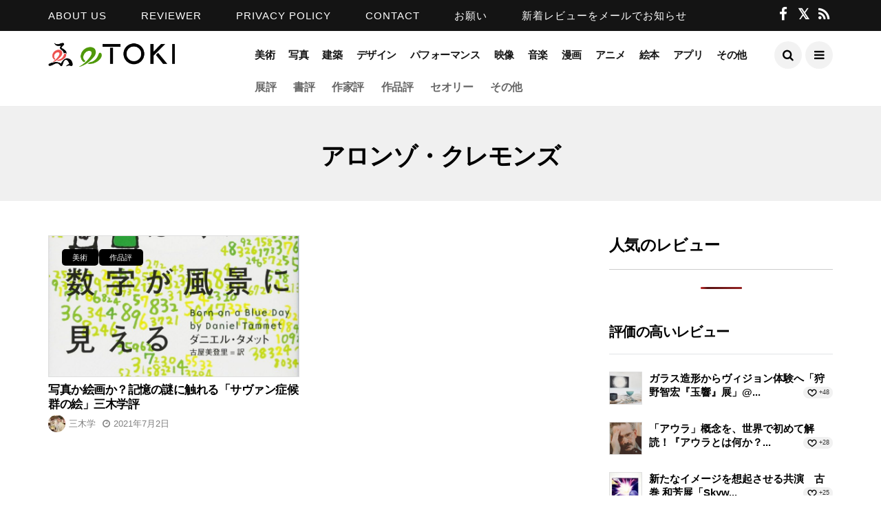

--- FILE ---
content_type: text/html; charset=UTF-8
request_url: https://etoki.art/review/tag/%E3%82%A2%E3%83%AD%E3%83%B3%E3%82%BE%E3%83%BB%E3%82%AF%E3%83%AC%E3%83%A2%E3%83%B3%E3%82%BA
body_size: 82920
content:
<!DOCTYPE html>
<!--[if IE 9 ]><html class="ie ie9" lang="ja"><![endif]-->
   <html lang="ja">
      <head>
		<!-- Global site tag (gtag.js) - Google Analytics -->
		<script async src="https://www.googletagmanager.com/gtag/js?id=G-JE0XYP07HP"></script>
		<script>
		  window.dataLayer = window.dataLayer || [];
		  function gtag(){dataLayer.push(arguments);}
		  gtag('js', new Date());

		  gtag('config', 'G-JE0XYP07HP');
		</script>
		<script data-ad-client="ca-pub-3389523685233423" async src="https://pagead2.googlesyndication.com/pagead/js/adsbygoogle.js"></script>
         <meta charset="UTF-8">
         <meta name="viewport" content="width=device-width, initial-scale=1, maximum-scale=1">
                  <title>アロンゾ・クレモンズ | アート&amp;ブックを絵解きするeTOKI</title>
<meta name='robots' content='max-image-preview:large' />
<link rel='dns-prefetch' href='//static.addtoany.com' />
<link rel='dns-prefetch' href='//www.googletagmanager.com' />
<link rel='dns-prefetch' href='//fonts.googleapis.com' />
<link rel='dns-prefetch' href='//pagead2.googlesyndication.com' />
<script type="text/javascript" id="wpp-js" src="https://etoki.art/wp-content/plugins/wordpress-popular-posts/assets/js/wpp.min.js?ver=7.3.6" data-sampling="0" data-sampling-rate="100" data-api-url="https://etoki.art/wp-json/wordpress-popular-posts" data-post-id="0" data-token="4956a5e91a" data-lang="0" data-debug="0"></script>

<!-- SEO SIMPLE PACK 3.6.1 -->
<link rel="canonical" href="https://etoki.art/review/tag/%e3%82%a2%e3%83%ad%e3%83%b3%e3%82%be%e3%83%bb%e3%82%af%e3%83%ac%e3%83%a2%e3%83%b3%e3%82%ba">
<meta property="og:locale" content="ja_JP">
<meta property="og:type" content="website">
<meta property="og:image" content="https://etoki.art/wp-content/uploads/2022/02/logo4.png">
<meta property="og:title" content="アロンゾ・クレモンズ | アート&amp;ブックを絵解きするeTOKI">
<meta property="og:url" content="https://etoki.art/review/tag/%e3%82%a2%e3%83%ad%e3%83%b3%e3%82%be%e3%83%bb%e3%82%af%e3%83%ac%e3%83%a2%e3%83%b3%e3%82%ba">
<meta property="og:site_name" content="アート&amp;ブックを絵解きするeTOKI">
<meta property="fb:app_id" content="4510234295699900">
<meta property="fb:admins" content="toshiyuki.kimura.121">
<meta name="twitter:card" content="summary_large_image">
<meta name="twitter:site" content="ArtEtoki">
<!-- / SEO SIMPLE PACK -->

<style id='wp-img-auto-sizes-contain-inline-css' type='text/css'>
img:is([sizes=auto i],[sizes^="auto," i]){contain-intrinsic-size:3000px 1500px}
/*# sourceURL=wp-img-auto-sizes-contain-inline-css */
</style>
<style id='wp-emoji-styles-inline-css' type='text/css'>

	img.wp-smiley, img.emoji {
		display: inline !important;
		border: none !important;
		box-shadow: none !important;
		height: 1em !important;
		width: 1em !important;
		margin: 0 0.07em !important;
		vertical-align: -0.1em !important;
		background: none !important;
		padding: 0 !important;
	}
/*# sourceURL=wp-emoji-styles-inline-css */
</style>
<style id='wp-block-library-inline-css' type='text/css'>
:root{--wp-block-synced-color:#7a00df;--wp-block-synced-color--rgb:122,0,223;--wp-bound-block-color:var(--wp-block-synced-color);--wp-editor-canvas-background:#ddd;--wp-admin-theme-color:#007cba;--wp-admin-theme-color--rgb:0,124,186;--wp-admin-theme-color-darker-10:#006ba1;--wp-admin-theme-color-darker-10--rgb:0,107,160.5;--wp-admin-theme-color-darker-20:#005a87;--wp-admin-theme-color-darker-20--rgb:0,90,135;--wp-admin-border-width-focus:2px}@media (min-resolution:192dpi){:root{--wp-admin-border-width-focus:1.5px}}.wp-element-button{cursor:pointer}:root .has-very-light-gray-background-color{background-color:#eee}:root .has-very-dark-gray-background-color{background-color:#313131}:root .has-very-light-gray-color{color:#eee}:root .has-very-dark-gray-color{color:#313131}:root .has-vivid-green-cyan-to-vivid-cyan-blue-gradient-background{background:linear-gradient(135deg,#00d084,#0693e3)}:root .has-purple-crush-gradient-background{background:linear-gradient(135deg,#34e2e4,#4721fb 50%,#ab1dfe)}:root .has-hazy-dawn-gradient-background{background:linear-gradient(135deg,#faaca8,#dad0ec)}:root .has-subdued-olive-gradient-background{background:linear-gradient(135deg,#fafae1,#67a671)}:root .has-atomic-cream-gradient-background{background:linear-gradient(135deg,#fdd79a,#004a59)}:root .has-nightshade-gradient-background{background:linear-gradient(135deg,#330968,#31cdcf)}:root .has-midnight-gradient-background{background:linear-gradient(135deg,#020381,#2874fc)}:root{--wp--preset--font-size--normal:16px;--wp--preset--font-size--huge:42px}.has-regular-font-size{font-size:1em}.has-larger-font-size{font-size:2.625em}.has-normal-font-size{font-size:var(--wp--preset--font-size--normal)}.has-huge-font-size{font-size:var(--wp--preset--font-size--huge)}.has-text-align-center{text-align:center}.has-text-align-left{text-align:left}.has-text-align-right{text-align:right}.has-fit-text{white-space:nowrap!important}#end-resizable-editor-section{display:none}.aligncenter{clear:both}.items-justified-left{justify-content:flex-start}.items-justified-center{justify-content:center}.items-justified-right{justify-content:flex-end}.items-justified-space-between{justify-content:space-between}.screen-reader-text{border:0;clip-path:inset(50%);height:1px;margin:-1px;overflow:hidden;padding:0;position:absolute;width:1px;word-wrap:normal!important}.screen-reader-text:focus{background-color:#ddd;clip-path:none;color:#444;display:block;font-size:1em;height:auto;left:5px;line-height:normal;padding:15px 23px 14px;text-decoration:none;top:5px;width:auto;z-index:100000}html :where(.has-border-color){border-style:solid}html :where([style*=border-top-color]){border-top-style:solid}html :where([style*=border-right-color]){border-right-style:solid}html :where([style*=border-bottom-color]){border-bottom-style:solid}html :where([style*=border-left-color]){border-left-style:solid}html :where([style*=border-width]){border-style:solid}html :where([style*=border-top-width]){border-top-style:solid}html :where([style*=border-right-width]){border-right-style:solid}html :where([style*=border-bottom-width]){border-bottom-style:solid}html :where([style*=border-left-width]){border-left-style:solid}html :where(img[class*=wp-image-]){height:auto;max-width:100%}:where(figure){margin:0 0 1em}html :where(.is-position-sticky){--wp-admin--admin-bar--position-offset:var(--wp-admin--admin-bar--height,0px)}@media screen and (max-width:600px){html :where(.is-position-sticky){--wp-admin--admin-bar--position-offset:0px}}

/*# sourceURL=wp-block-library-inline-css */
</style><style id='global-styles-inline-css' type='text/css'>
:root{--wp--preset--aspect-ratio--square: 1;--wp--preset--aspect-ratio--4-3: 4/3;--wp--preset--aspect-ratio--3-4: 3/4;--wp--preset--aspect-ratio--3-2: 3/2;--wp--preset--aspect-ratio--2-3: 2/3;--wp--preset--aspect-ratio--16-9: 16/9;--wp--preset--aspect-ratio--9-16: 9/16;--wp--preset--color--black: #000000;--wp--preset--color--cyan-bluish-gray: #abb8c3;--wp--preset--color--white: #ffffff;--wp--preset--color--pale-pink: #f78da7;--wp--preset--color--vivid-red: #cf2e2e;--wp--preset--color--luminous-vivid-orange: #ff6900;--wp--preset--color--luminous-vivid-amber: #fcb900;--wp--preset--color--light-green-cyan: #7bdcb5;--wp--preset--color--vivid-green-cyan: #00d084;--wp--preset--color--pale-cyan-blue: #8ed1fc;--wp--preset--color--vivid-cyan-blue: #0693e3;--wp--preset--color--vivid-purple: #9b51e0;--wp--preset--gradient--vivid-cyan-blue-to-vivid-purple: linear-gradient(135deg,rgb(6,147,227) 0%,rgb(155,81,224) 100%);--wp--preset--gradient--light-green-cyan-to-vivid-green-cyan: linear-gradient(135deg,rgb(122,220,180) 0%,rgb(0,208,130) 100%);--wp--preset--gradient--luminous-vivid-amber-to-luminous-vivid-orange: linear-gradient(135deg,rgb(252,185,0) 0%,rgb(255,105,0) 100%);--wp--preset--gradient--luminous-vivid-orange-to-vivid-red: linear-gradient(135deg,rgb(255,105,0) 0%,rgb(207,46,46) 100%);--wp--preset--gradient--very-light-gray-to-cyan-bluish-gray: linear-gradient(135deg,rgb(238,238,238) 0%,rgb(169,184,195) 100%);--wp--preset--gradient--cool-to-warm-spectrum: linear-gradient(135deg,rgb(74,234,220) 0%,rgb(151,120,209) 20%,rgb(207,42,186) 40%,rgb(238,44,130) 60%,rgb(251,105,98) 80%,rgb(254,248,76) 100%);--wp--preset--gradient--blush-light-purple: linear-gradient(135deg,rgb(255,206,236) 0%,rgb(152,150,240) 100%);--wp--preset--gradient--blush-bordeaux: linear-gradient(135deg,rgb(254,205,165) 0%,rgb(254,45,45) 50%,rgb(107,0,62) 100%);--wp--preset--gradient--luminous-dusk: linear-gradient(135deg,rgb(255,203,112) 0%,rgb(199,81,192) 50%,rgb(65,88,208) 100%);--wp--preset--gradient--pale-ocean: linear-gradient(135deg,rgb(255,245,203) 0%,rgb(182,227,212) 50%,rgb(51,167,181) 100%);--wp--preset--gradient--electric-grass: linear-gradient(135deg,rgb(202,248,128) 0%,rgb(113,206,126) 100%);--wp--preset--gradient--midnight: linear-gradient(135deg,rgb(2,3,129) 0%,rgb(40,116,252) 100%);--wp--preset--font-size--small: 13px;--wp--preset--font-size--medium: 20px;--wp--preset--font-size--large: 36px;--wp--preset--font-size--x-large: 42px;--wp--preset--spacing--20: 0.44rem;--wp--preset--spacing--30: 0.67rem;--wp--preset--spacing--40: 1rem;--wp--preset--spacing--50: 1.5rem;--wp--preset--spacing--60: 2.25rem;--wp--preset--spacing--70: 3.38rem;--wp--preset--spacing--80: 5.06rem;--wp--preset--shadow--natural: 6px 6px 9px rgba(0, 0, 0, 0.2);--wp--preset--shadow--deep: 12px 12px 50px rgba(0, 0, 0, 0.4);--wp--preset--shadow--sharp: 6px 6px 0px rgba(0, 0, 0, 0.2);--wp--preset--shadow--outlined: 6px 6px 0px -3px rgb(255, 255, 255), 6px 6px rgb(0, 0, 0);--wp--preset--shadow--crisp: 6px 6px 0px rgb(0, 0, 0);}:where(.is-layout-flex){gap: 0.5em;}:where(.is-layout-grid){gap: 0.5em;}body .is-layout-flex{display: flex;}.is-layout-flex{flex-wrap: wrap;align-items: center;}.is-layout-flex > :is(*, div){margin: 0;}body .is-layout-grid{display: grid;}.is-layout-grid > :is(*, div){margin: 0;}:where(.wp-block-columns.is-layout-flex){gap: 2em;}:where(.wp-block-columns.is-layout-grid){gap: 2em;}:where(.wp-block-post-template.is-layout-flex){gap: 1.25em;}:where(.wp-block-post-template.is-layout-grid){gap: 1.25em;}.has-black-color{color: var(--wp--preset--color--black) !important;}.has-cyan-bluish-gray-color{color: var(--wp--preset--color--cyan-bluish-gray) !important;}.has-white-color{color: var(--wp--preset--color--white) !important;}.has-pale-pink-color{color: var(--wp--preset--color--pale-pink) !important;}.has-vivid-red-color{color: var(--wp--preset--color--vivid-red) !important;}.has-luminous-vivid-orange-color{color: var(--wp--preset--color--luminous-vivid-orange) !important;}.has-luminous-vivid-amber-color{color: var(--wp--preset--color--luminous-vivid-amber) !important;}.has-light-green-cyan-color{color: var(--wp--preset--color--light-green-cyan) !important;}.has-vivid-green-cyan-color{color: var(--wp--preset--color--vivid-green-cyan) !important;}.has-pale-cyan-blue-color{color: var(--wp--preset--color--pale-cyan-blue) !important;}.has-vivid-cyan-blue-color{color: var(--wp--preset--color--vivid-cyan-blue) !important;}.has-vivid-purple-color{color: var(--wp--preset--color--vivid-purple) !important;}.has-black-background-color{background-color: var(--wp--preset--color--black) !important;}.has-cyan-bluish-gray-background-color{background-color: var(--wp--preset--color--cyan-bluish-gray) !important;}.has-white-background-color{background-color: var(--wp--preset--color--white) !important;}.has-pale-pink-background-color{background-color: var(--wp--preset--color--pale-pink) !important;}.has-vivid-red-background-color{background-color: var(--wp--preset--color--vivid-red) !important;}.has-luminous-vivid-orange-background-color{background-color: var(--wp--preset--color--luminous-vivid-orange) !important;}.has-luminous-vivid-amber-background-color{background-color: var(--wp--preset--color--luminous-vivid-amber) !important;}.has-light-green-cyan-background-color{background-color: var(--wp--preset--color--light-green-cyan) !important;}.has-vivid-green-cyan-background-color{background-color: var(--wp--preset--color--vivid-green-cyan) !important;}.has-pale-cyan-blue-background-color{background-color: var(--wp--preset--color--pale-cyan-blue) !important;}.has-vivid-cyan-blue-background-color{background-color: var(--wp--preset--color--vivid-cyan-blue) !important;}.has-vivid-purple-background-color{background-color: var(--wp--preset--color--vivid-purple) !important;}.has-black-border-color{border-color: var(--wp--preset--color--black) !important;}.has-cyan-bluish-gray-border-color{border-color: var(--wp--preset--color--cyan-bluish-gray) !important;}.has-white-border-color{border-color: var(--wp--preset--color--white) !important;}.has-pale-pink-border-color{border-color: var(--wp--preset--color--pale-pink) !important;}.has-vivid-red-border-color{border-color: var(--wp--preset--color--vivid-red) !important;}.has-luminous-vivid-orange-border-color{border-color: var(--wp--preset--color--luminous-vivid-orange) !important;}.has-luminous-vivid-amber-border-color{border-color: var(--wp--preset--color--luminous-vivid-amber) !important;}.has-light-green-cyan-border-color{border-color: var(--wp--preset--color--light-green-cyan) !important;}.has-vivid-green-cyan-border-color{border-color: var(--wp--preset--color--vivid-green-cyan) !important;}.has-pale-cyan-blue-border-color{border-color: var(--wp--preset--color--pale-cyan-blue) !important;}.has-vivid-cyan-blue-border-color{border-color: var(--wp--preset--color--vivid-cyan-blue) !important;}.has-vivid-purple-border-color{border-color: var(--wp--preset--color--vivid-purple) !important;}.has-vivid-cyan-blue-to-vivid-purple-gradient-background{background: var(--wp--preset--gradient--vivid-cyan-blue-to-vivid-purple) !important;}.has-light-green-cyan-to-vivid-green-cyan-gradient-background{background: var(--wp--preset--gradient--light-green-cyan-to-vivid-green-cyan) !important;}.has-luminous-vivid-amber-to-luminous-vivid-orange-gradient-background{background: var(--wp--preset--gradient--luminous-vivid-amber-to-luminous-vivid-orange) !important;}.has-luminous-vivid-orange-to-vivid-red-gradient-background{background: var(--wp--preset--gradient--luminous-vivid-orange-to-vivid-red) !important;}.has-very-light-gray-to-cyan-bluish-gray-gradient-background{background: var(--wp--preset--gradient--very-light-gray-to-cyan-bluish-gray) !important;}.has-cool-to-warm-spectrum-gradient-background{background: var(--wp--preset--gradient--cool-to-warm-spectrum) !important;}.has-blush-light-purple-gradient-background{background: var(--wp--preset--gradient--blush-light-purple) !important;}.has-blush-bordeaux-gradient-background{background: var(--wp--preset--gradient--blush-bordeaux) !important;}.has-luminous-dusk-gradient-background{background: var(--wp--preset--gradient--luminous-dusk) !important;}.has-pale-ocean-gradient-background{background: var(--wp--preset--gradient--pale-ocean) !important;}.has-electric-grass-gradient-background{background: var(--wp--preset--gradient--electric-grass) !important;}.has-midnight-gradient-background{background: var(--wp--preset--gradient--midnight) !important;}.has-small-font-size{font-size: var(--wp--preset--font-size--small) !important;}.has-medium-font-size{font-size: var(--wp--preset--font-size--medium) !important;}.has-large-font-size{font-size: var(--wp--preset--font-size--large) !important;}.has-x-large-font-size{font-size: var(--wp--preset--font-size--x-large) !important;}
/*# sourceURL=global-styles-inline-css */
</style>

<style id='classic-theme-styles-inline-css' type='text/css'>
/*! This file is auto-generated */
.wp-block-button__link{color:#fff;background-color:#32373c;border-radius:9999px;box-shadow:none;text-decoration:none;padding:calc(.667em + 2px) calc(1.333em + 2px);font-size:1.125em}.wp-block-file__button{background:#32373c;color:#fff;text-decoration:none}
/*# sourceURL=/wp-includes/css/classic-themes.min.css */
</style>
<link rel='stylesheet' id='wp-ulike-css' href='https://etoki.art/wp-content/plugins/wp-ulike/assets/css/wp-ulike.min.css?ver=4.8.3.1' type='text/css' media='all' />
<link rel='stylesheet' id='amazon-auto-links-_common-css' href='https://etoki.art/wp-content/plugins/amazon-auto-links/template/_common/style.min.css?ver=5.4.3' type='text/css' media='all' />
<link rel='stylesheet' id='amazon-auto-links-list-css' href='https://etoki.art/wp-content/plugins/amazon-auto-links/template/list/style.min.css?ver=1.4.1' type='text/css' media='all' />
<link rel='stylesheet' id='disto_fonts_url-css' href='//fonts.googleapis.com/css?family=none%3A%2C400%7Cnone%3A%2C400%7Cnone%3A%2C400%2C%2C400&#038;subset=latin%2Clatin-ext%2Ccyrillic%2Ccyrillic-ext%2Cgreek%2Cgreek-ext%2Cvietnamese&#038;ver=1.9' type='text/css' media='all' />
<link rel='stylesheet' id='bootstrap-css' href='https://etoki.art/wp-content/themes/disto/css/bootstrap.css?ver=1.9' type='text/css' media='all' />
<link rel='stylesheet' id='disto_style-css' href='https://etoki.art/wp-content/themes/disto/style.css?ver=1.9' type='text/css' media='all' />
<link rel='stylesheet' id='disto_responsive-css' href='https://etoki.art/wp-content/themes/disto/css/responsive.css?ver=1.9' type='text/css' media='all' />
<link rel='stylesheet' id='amazonjs-css' href='https://etoki.art/wp-content/plugins/amazonjs/css/amazonjs.css?ver=0.10' type='text/css' media='all' />
<link rel='stylesheet' id='amazonjs-custom-css' href='https://etoki.art/wp-content/themes/disto-child/amazonjs.css?ver=10dc4c2b7d1e8d58ae81ba492d844e92' type='text/css' media='all' />
<link rel='stylesheet' id='dashicons-css' href='https://etoki.art/wp-includes/css/dashicons.min.css?ver=10dc4c2b7d1e8d58ae81ba492d844e92' type='text/css' media='all' />
<link rel='stylesheet' id='wp-pointer-css' href='https://etoki.art/wp-includes/css/wp-pointer.min.css?ver=10dc4c2b7d1e8d58ae81ba492d844e92' type='text/css' media='all' />
<link rel='stylesheet' id='child-style-css' href='https://etoki.art/wp-content/themes/disto-child/style.css?ver=10dc4c2b7d1e8d58ae81ba492d844e92' type='text/css' media='all' />
<link rel='stylesheet' id='addtoany-css' href='https://etoki.art/wp-content/plugins/add-to-any/addtoany.min.css?ver=1.16' type='text/css' media='all' />
<script type="text/javascript" src="https://etoki.art/wp-includes/js/jquery/jquery.min.js?ver=3.7.1" id="jquery-core-js"></script>

<script type="text/javascript" id="addtoany-core-js-before">
/* <![CDATA[ */
window.a2a_config=window.a2a_config||{};a2a_config.callbacks=[];a2a_config.overlays=[];a2a_config.templates={};a2a_localize = {
	Share: "共有",
	Save: "ブックマーク",
	Subscribe: "購読",
	Email: "メール",
	Bookmark: "ブックマーク",
	ShowAll: "すべて表示する",
	ShowLess: "小さく表示する",
	FindServices: "サービスを探す",
	FindAnyServiceToAddTo: "追加するサービスを今すぐ探す",
	PoweredBy: "Powered by",
	ShareViaEmail: "メールでシェアする",
	SubscribeViaEmail: "メールで購読する",
	BookmarkInYourBrowser: "ブラウザにブックマーク",
	BookmarkInstructions: "このページをブックマークするには、 Ctrl+D または \u2318+D を押下。",
	AddToYourFavorites: "お気に入りに追加",
	SendFromWebOrProgram: "任意のメールアドレスまたはメールプログラムから送信",
	EmailProgram: "メールプログラム",
	More: "詳細&#8230;",
	ThanksForSharing: "共有ありがとうございます !",
	ThanksForFollowing: "フォローありがとうございます !"
};

a2a_config.icon_color="#2a2a2a,#ffffff";

//# sourceURL=addtoany-core-js-before
/* ]]> */
</script>
<script type="text/javascript" defer src="https://static.addtoany.com/menu/page.js" id="addtoany-core-js"></script>


<!-- Site Kit によって追加された Google タグ（gtag.js）スニペット -->
<!-- Google アナリティクス スニペット (Site Kit が追加) -->
<script type="text/javascript" src="https://www.googletagmanager.com/gtag/js?id=G-1DF0KTG83H" id="google_gtagjs-js" async></script>
<script type="text/javascript" id="google_gtagjs-js-after">
/* <![CDATA[ */
window.dataLayer = window.dataLayer || [];function gtag(){dataLayer.push(arguments);}
gtag("set","linker",{"domains":["etoki.art"]});
gtag("js", new Date());
gtag("set", "developer_id.dZTNiMT", true);
gtag("config", "G-1DF0KTG83H");
//# sourceURL=google_gtagjs-js-after
/* ]]> */
</script>
<link rel="https://api.w.org/" href="https://etoki.art/wp-json/" /><link rel="alternate" title="JSON" type="application/json" href="https://etoki.art/wp-json/wp/v2/tags/250" /><link rel="EditURI" type="application/rsd+xml" title="RSD" href="https://etoki.art/xmlrpc.php?rsd" />

<!-- Start Genie WP Favicon -->
<link rel="shortcut icon" href="https://etoki.art/wp-content/uploads/gwpf_icon/favicon.png" />
<link rel="apple-touch-icon" href="https://etoki.art/wp-content/uploads/gwpf_icon/favicon.png" />
<!-- End Genie WP Favicon -->
<meta name="generator" content="Site Kit by Google 1.170.0" /><style type='text/css' id='amazon-auto-links-button-css' data-version='5.4.3'>.amazon-auto-links-button.amazon-auto-links-button-default { background-image: -webkit-linear-gradient(top, #4997e5, #3f89ba);background-image: -moz-linear-gradient(top, #4997e5, #3f89ba);background-image: -ms-linear-gradient(top, #4997e5, #3f89ba);background-image: -o-linear-gradient(top, #4997e5, #3f89ba);background-image: linear-gradient(to bottom, #4997e5, #3f89ba);-webkit-border-radius: 4px;-moz-border-radius: 4px;border-radius: 4px;margin-left: auto;margin-right: auto;text-align: center;white-space: nowrap;color: #ffffff;font-size: 13px;text-shadow: 0 0 transparent;width: 100px;padding: 7px 8px 8px 8px;background: #3498db;border: solid #6891a5 1px;text-decoration: none;}.amazon-auto-links-button.amazon-auto-links-button-default:hover {background: #3cb0fd;background-image: -webkit-linear-gradient(top, #3cb0fd, #3498db);background-image: -moz-linear-gradient(top, #3cb0fd, #3498db);background-image: -ms-linear-gradient(top, #3cb0fd, #3498db);background-image: -o-linear-gradient(top, #3cb0fd, #3498db);background-image: linear-gradient(to bottom, #3cb0fd, #3498db);text-decoration: none;}.amazon-auto-links-button.amazon-auto-links-button-default > a {color: inherit; border-bottom: none;text-decoration: none; }.amazon-auto-links-button.amazon-auto-links-button-default > a:hover {color: inherit;}.amazon-auto-links-button > a, .amazon-auto-links-button > a:hover {-webkit-box-shadow: none;box-shadow: none;color: inherit;}div.amazon-auto-links-button {line-height: 1.3; }button.amazon-auto-links-button {white-space: nowrap;}.amazon-auto-links-button-link {text-decoration: none;}.amazon-auto-links-button.amazon-auto-links-button-32 {background: #4997e5;background-image: -webkit-linear-gradient(top, #4997e5, #3f89ba);background-image: -moz-linear-gradient(top, #4997e5, #3f89ba);background-image: -ms-linear-gradient(top, #4997e5, #3f89ba);background-image: -o-linear-gradient(top, #4997e5, #3f89ba);background-image: linear-gradient(to bottom, #4997e5, #3f89ba);-webkit-border-radius: 4px;-moz-border-radius: 4px;border-radius: 4px;margin-left: auto;margin-right: auto;text-align: center;white-space: nowrap;color: #ffffff;font-size: 13px;text-shadow-color: transparent;width: 100px;box-shadow-color: #666666;padding: 7px 8px 8px 8px;background: #3498db;border: solid #6891a5 1px;text-decoration: none;}.amazon-auto-links-button.amazon-auto-links-button-32:hover {background: #3cb0fd;background-image: -webkit-linear-gradient(top, #3cb0fd, #3498db);background-image: -moz-linear-gradient(top, #3cb0fd, #3498db);background-image: -ms-linear-gradient(top, #3cb0fd, #3498db);background-image: -o-linear-gradient(top, #3cb0fd, #3498db);background-image: linear-gradient(to bottom, #3cb0fd, #3498db);text-decoration: none;}.amazon-auto-links-button.amazon-auto-links-button-32 > a {color: inherit; border-bottom: none;text-decoration: none; }.amazon-auto-links-button.amazon-auto-links-button-32 > a:hover {color: inherit;}</style>            <style id="wpp-loading-animation-styles">@-webkit-keyframes bgslide{from{background-position-x:0}to{background-position-x:-200%}}@keyframes bgslide{from{background-position-x:0}to{background-position-x:-200%}}.wpp-widget-block-placeholder,.wpp-shortcode-placeholder{margin:0 auto;width:60px;height:3px;background:#dd3737;background:linear-gradient(90deg,#dd3737 0%,#571313 10%,#dd3737 100%);background-size:200% auto;border-radius:3px;-webkit-animation:bgslide 1s infinite linear;animation:bgslide 1s infinite linear}</style>
            
<!-- Site Kit が追加した Google AdSense メタタグ -->
<meta name="google-adsense-platform-account" content="ca-host-pub-2644536267352236">
<meta name="google-adsense-platform-domain" content="sitekit.withgoogle.com">
<!-- Site Kit が追加した End Google AdSense メタタグ -->

<!-- Google AdSense スニペット (Site Kit が追加) -->
<script type="text/javascript" async="async" src="https://pagead2.googlesyndication.com/pagead/js/adsbygoogle.js?client=ca-pub-3389523685233423&amp;host=ca-host-pub-2644536267352236" crossorigin="anonymous"></script>

<!-- (ここまで) Google AdSense スニペット (Site Kit が追加) -->
		<style type="text/css" id="wp-custom-css">
			
body {font-family: "Helvetica Neue",
    Arial,
	"Yu Gothic Medium", "游ゴシック Medium", YuGothic, "游ゴシック体", 
    "Hiragino Kaku Gothic ProN",
    "Hiragino Sans",
	  "BIZ UDPGothic",
    Meiryo,
    sans-serif;
}

body, p {
    font-size: 1.7rem;
    font-weight: 400;
    color: #333;
}

h1, h2, h3, h4, h5, h6, h1 a, h2 a, h3 a, h4 a, h5 a, h6 a, .postnav #prepost, .postnav #nextpost, .bbp-forum-title, .single_post_arrow_content #prepost, .single_post_arrow_content #nextpost {
	text-transform:none !important;
}

title_wrapper .categories-title.title 　{
	text-transform:none !important;
}

.content_single_page a, .content_single_page a:hover {
	color:#000;
}

h1.headtitle {
	margin:5rem 0 10rem 0;
	font-size:4rem;
	line-height:4rem;
	text-align:left;
	letter-spacing:0.5rem
}

h1.headtitle > a {
	display:inline-block;
	font-size:1.75rem;
	background:#ED514E;
	color:#FFF;
	padding:0.5rem 0.75rem;
	border-radius:4px;
	vertical-align:bottom;
	margin:0 0 0.5rem 2rem;
	line-height:1.75rem;
}

h1.headtitle > a:hover {
	background:#000;
	color:#FFF;

}

.titlename {
	word-wrap: break-word;
}

div.post_content h1 {
	font-size:3rem;
}

div.post_content h2 {
	font-size:2.5rem;
}

div.post_content h3 {
	font-size:1.85rem;
}

h5.book-title {
	font-size:3rem;

}

/* navigation */

.navigation_wrapper #sub-menu ul.jl_main_menu {
	position:static !important;
}

.menu-review {
	font-size:1.55rem;
	text-align:left;
}

.menu-review ul li a {
	   padding: 0 10px !important;
    height: 24px !important;
    line-height: 24px !important;
	margin-bottom:1.5rem;
	color:#666 !important;
	letter-spacing:-0.05rem;
}

.menu-review .navigation_wrapper .jl_main_menu > li > a {
    padding: 0 10px !important;
    height: 45px;
    line-height: 45px;
	color:#666;
}

.jl_header_magazine_style.header_layout_style3_custom #jl_top_menu > li > a {
    letter-spacing: 0.1rem;
    font-size: 1.5rem !important;
	padding-right:2em;
}

/* front page */
.latest {
	display:inline-block;
	width:100%;
	height:auto;
}

.latest h2 {
	display:block;
	font-size:2rem;
	background: linear-gradient(90deg, #000 0%, #000 25%, #DEDEDE 25%, #EFEFEF 100%);
	color:#EFEFEF;
	padding:0.5rem 1rem;
	margin:0 0 3rem 0;
	border-radius:7px;
	clear:both;
}

.latest ul {
	display:inline-block;
	list-style:none;
	padding:0 0 2rem 0;
	margin:0;
	width:100%;
	height:auto;
}

.latest ul li {
	display:block;
	width:350px;
	min-height:15rem;
	margin-right:20px;
	float:left;
	line-height:2.45rem;
	padding:0 0 3rem 0;
}

.latest ul li a.titlename {
	font-size:1.65rem;
	font-weight:bold;
	letter-spacing:-0.05rem;
}

.latest ul li a.autohrname {
	font-size:1.25rem;
	color:#666;
    display: inline-block;
    margin-top: 0.75rem;
}

.latest ul li span.post-date {
	font-size:1.3rem;
}

.latest ul li a img.wp-post-image {
	display:inline-block;
	float:left;
	margin-right:1.5rem;
}

.latest ul li img.avatar {
	border-radius:50%;
	float:none;
	margin-bottom:3px;
}

.header_layout_style3_custom .header_top_bar_wrapper .navigation_wrapper > ul > li > a {
	text-transform:none !important;
}

.social_icon_header_top li a i {
    color: #fff !important;
    font-size: 21px !important;
}

.single_post_tag_layout li a {
    color: #000 !important;
    padding: 0px 10px 0px 10px;
    border: 1px solid #FFF;
    background: transparent;
    height: 2.25rem;
    line-height: 2rem !important;
    font-size: 1.5rem !important;
    -webkit-border-radius: 5px;
    -moz-border-radius: 5px;
    border-radius: 0;
}

.amazon-products-container-list .amazon-product-title {
    margin: .1em 0 0;
    font-size: 1.45rem;
}

/* トップサムネイル */
.box.blog_grid_post_style .image-post-thumb > a> img {
	max-height:204px !important;
	object-fit:cover !important;
}

.latest ul li a img.wp-post-image {
	width:84px;
	height:84px;
	object-fit:cover;
}

.jl_3col_wrapin h2 {
	margin-top:0;
}

h2.catchcopy {margin-top:0;}

.post-date {
	color:#999;
}

ul.most_liked_post {
	list-style:none;
	margin-left:0;
	padding-left:0;
}

.single_captions_overlay_bottom_image_full_width .single_post_entry_content .single_post_title_main, .single_captions_overlay_bottom_image_full_width .single-post-meta-wrapper span, .single_captions_overlay_bottom_image_full_width .single-post-meta-wrapper span a, .single_captions_overlay_bottom_image_full_width .single-post-meta-wrapper span a:hover, .single_captions_overlay_bottom_image_full_width .single-post-meta-wrapper .jm-post-like {
    color: #fff !important;
    font-size: 1.75rem;
}

.single_content_header .meta-category-small a {
    float: none;
    text-transform: uppercase;
    margin: 0px 5px;
    display: inline-block;
    color: rgb(255, 255, 255);
    background: rgba(0, 0, 0, 0.7);
    font-weight: 500;
    height: auto;
    line-height: 10px;
    padding: 10px 20px;
    letter-spacing: 0.1em;
    border-radius: 5px;
    font-size: 1.5rem !important;
}

.navigation_wrapper .jl_main_menu > li li a {
    font-size: 14px;
    letter-spacing: .15em;
}

.wpp-thumbnail {
    border: 1px solid #DEDEDE;
}

.jl_radius .box .image-post-thumb > a {
    -webkit-border-radius: 0; 
    -moz-border-radius: 0;
    border-radius: 0;
	border: 1px solid #DEDEDE;
    overflow: hidden;
}

/*サイドバー*/

ul.users_list li a {
	font-size:1.15rem;
}

@media only screen and (max-width: 767px) {
.author-info .author-description {
    margin-left: 0px;
	 text-align: left !important;
}

.author-info .author-description p {
    text-align: left;
}
	
div.post_content p {
		font-size:2rem;
	}
	
.amazonjs_item {
    font-size: 2rem;
    margin: 0em 0 1em 0;
    padding: 25px 10px 25px 10px;
    border: 0 !important;
    position: relative;
    display: block;
    background: none;
    color: #333;
}
}

@media only screen and (min-width: 480px) and (max-width: 767px) {
.author-info .author-description p {
    text-align: left !important;
}
}

tr.ratings-row {display:none;}

.author-description p.description+p {
	text-align:left;
}

div.wpp-item-data a {
	font-size:1.55rem !important;
}

.jellywp_pagination {
	padding-bottom:6rem;
}

/* 最近のレビューウィジェット */
ul.npcatch {
	list-style:none;
	padding-left:0;
}

ul.npcatch li {

    align-items: center;
    list-style: none;
    margin: 0 0 1.2em 0;
    padding: 0 0 1em 0;
    border-bottom: #ddd 1px solid;
}

ul.npcatch li img {
 float:left;
	margin-right:1rem;
}

ul.npcatch li .title {
	display:block;
	font-weight:bold;
	font-size:1.65rem;
}

ul.npcatch li .date {
	display:block;
	color:#999;
	font-size:1.2rem;
}

.grid-sidebar .box .image-post-title {
    float: left;
    width: 100%;
    font-size: 1.65rem !important;
    letter-spacing: -0.025em;
    margin-top: 0px;
    margin-bottom: 0.5rem;
    text-align: left;
    padding: 0px;
}

.grid-sidebar .box .image-post-thumb {
    margin-bottom: 0.75rem !important;
}

/* 人気のレビューウィジェット */

.popular-posts h2 {
	margin:0 0 2.5rem 0;
	padding-bottom:2rem;
	font-size:2.25rem;
	border-bottom:1px solid #CCC;
}

ul.wpp-list.wpp-list-with-thumbnails {
	padding-left:0;
}

ul.wpp-list.wpp-list-with-thumbnails li a{
	display:inline-block;
}

ul.wpp-list.wpp-list-with-thumbnails li a.wpp-post-title {
	font-size:1.65rem !important;
	font-weight:bold;
	
}

.wpp-cardview-compact { margin-left: 0; margin-right: 0; padding: 0; }
.wpp-cardview-compact li { list-style: none; margin: 0 0 1.2em 0; padding: 0 0 1em 0; border:0; }
.wpp-cardview-compact li:last-of-type,
.wpp-cardview-compact li:only-child { margin: 0; padding: 0; border-bottom: none; }
.wpp-cardview-compact .wpp-thumbnail-container { position: relative; margin-bottom: .8em; }
.wpp-cardview-compact li .wpp-thumbnail { overflow: hidden; display: block; float: none; margin: 0; width: 100%; height: auto; font-size: 0.8em; line-height: 1; background: #f0f0f0; border: none; }
.wpp-cardview-compact li a { text-decoration: none; }
.wpp-cardview-compact li a:hover { text-decoration: underline; }
.wpp-cardview-compact li .taxonomies, .wpp-cardview-compact li .wpp-post-title { display: block; font-weight: bold;}
.wpp-cardview-compact li .taxonomies { position: absolute; bottom: 0; left: 0; padding: 1em; color: #aaa; font-size: 0.7em; line-height: 1; background: rgba(0, 0, 0, 0.5); }
.wpp-cardview-compact li .taxonomies a { color: #fff; }
.wpp-cardview-compact li .wpp-post-title { margin: 0 0 0.5em; font-size: 1.5rem !important; line-height: 2.25rem; }

ul.wpp-list.wpp-cardview-compact li {
	border:0 !important;
}
	
.wpp-category a.category {
	display:inline-block;
	background-color:#000;
	color:#FFF;
}

/* 評価の高いレビュー*/
ul.most_liked_post.wp_ulike_style_love li {
	clear:both;
}

ul.most_liked_post.wp_ulike_style_love li img {
	float:left;
	margin-bottom:2.5rem;
	border:1px solid #DEDEDE;
}

ul.most_liked_post.wp_ulike_style_love li a {
	font-size:1.5rem !important;
	font-weight:bold;
}

ul.most_liked_post.wp_ulike_style_love li {
    clear: both;
    line-height: 2rem;
}

.wp_ulike_style_love .wp_counter_span {
}

/*レビュワーウィジェット */
ul.users_list {
	list-style:none;
	padding-left:0;
}

ul.users_list li {
	display:block;
	margin:0 1.75rem 1.75rem 1.75rem;
	float:left;
	text-align:center;
}

ul.users_list li img {
	border-radius:50%;
}

/* タグウィジェット */
ul.wp-tag-cloud {
	list-style:none;
	padding:0;
}

ul.wp-tag-cloud li  {
	display:inline-block;
	font-size:1.25rem;
	text-decoration:none;
}


ul.wp-tag-cloud li a {
	border:1px solid #FFF;
	text-decoration:none;
	padding:0.25rem 0.5rem;
	margin:0.25rem 0.5rem;
}

ul.wp-tag-cloud li a:hover {
	border:1px solid #111;
	text-decoration:none !important;
}

/* レビュワーウィジェット */

.execphpwidget img.avatar {
	border:1px solid #E0E0E0;
}

/*プロフィール一覧 */

.authors .author-profile {
	padding:0 0 10rem 0;
}

.authors .author-thumbanil img {
	width:200px;
	border-radius:50%;
	float:left;
	margin:0 5rem 2rem 0;
}

.authors .author-name {
	display:block;
	font-size:3rem;
}

.authors .author-name span {
	color:#CCC;
	font-weight:normal;
}

.author-link a, .author-description a {
	color:#000;
	font-weight:bold;
}

.main_title_wrapper.category_title_section {
	background-image:url("/wp-content/themes/disto-child/img_pattern.jpg");
}

/*カテゴリヘッダ */

.main_title_col {
	font-size:35px;
	font-weight:bold;
	letter-spacing:0.25rem;
}

/*プロフィールテキスト */

.main_title_col span {
	font-size:1.5rem;
	letter-spacing:0.1rem;
}

/* 投稿画像 */
.jl_radius .loop-large-post .post_content img {
    -webkit-border-radius: 0 !important;
    -moz-border-radius: 0 !important;
    border-radius: 0 !important;
}

/* いいね */
.wpulike::before {
	display:block;
	content:"";
	margin:2rem 0;
	border-bottom:1px solid #ccc;
}

.count-box::after {
	display:inline-block;
	content:"　このレビューがよかったらいいねしてください";
}

.author-link a, .author-description a {
    margin-bottom: 2rem !important;
}

h3.image-post-title {
    width: 100%;
    font-size: 1rem !important;
    line-height: 2rem !important;
    margin-top: 0px;
    margin-bottom: 15px;
    text-align: left !important;

}

.meta-category-small a {
	margin:0 0.5rem 0 0;
	padding:0.5rem;
	background:#000;
	color:#FFF;
	letter-spacing:0;
}

.jl_radius .blog_list_post_style .image-post-thumb {
    -webkit-border-radius: 0;
    -moz-border-radius: 0;
    border-radius: 0;
}		</style>
		         
      </head>
      <body class="archive tag tag-250 wp-theme-disto wp-child-theme-disto-child mobile_nav_class jl-has-sidebar" itemscope="itemscope" itemtype="http://schema.org/WebPage">
                  <div class="options_layout_wrapper jl_radius  jl_none_box_styles jl_border_radiuss jl_en_day_night ">         
         <div id="mvp-site-main" class="options_layout_container full_layout_enable_front">
         <!-- Start header -->
<header class="header-wraper jl_header_magazine_style two_header_top_style header_layout_style3_custom jl_cus_top_share">
    <div class="header_top_bar_wrapper ">
        <div class="container">
            <div class="row">
                <div class="col-md-12">
                    <div class="menu-primary-container navigation_wrapper">
                        <ul id="jl_top_menu" class="jl_main_menu"><li class="menu-item menu-item-type-post_type menu-item-object-page menu-item-80"><a href="https://etoki.art/about">ABOUT US<span class="border-menu"></span></a></li>
<li class="menu-item menu-item-type-post_type menu-item-object-page menu-item-495"><a href="https://etoki.art/reviewer">REVIEWER<span class="border-menu"></span></a></li>
<li class="menu-item menu-item-type-post_type menu-item-object-page menu-item-privacy-policy menu-item-1553"><a rel="privacy-policy" href="https://etoki.art/privacy-policy">PRIVACY POLICY<span class="border-menu"></span></a></li>
<li class="menu-item menu-item-type-post_type menu-item-object-page menu-item-545"><a href="https://etoki.art/contact">CONTACT<span class="border-menu"></span></a></li>
<li class="menu-item menu-item-type-post_type menu-item-object-page menu-item-1673"><a href="https://etoki.art/favour">お願い<span class="border-menu"></span></a></li>
<li class="menu-item menu-item-type-custom menu-item-object-custom menu-item-1682"><a href="https://etoki.art/etoki-news-form">新着レビューをメールでお知らせ<span class="border-menu"></span></a></li>
</ul>                    </div>

                    <div class="jl_top_cus_social">
                         <div class="search_header_menu">                            
                        <div class="menu_mobile_share_wrapper">
                            <span class="jl_hfollow"></span></span>
                                                        <ul class="social_icon_header_top jl_socialcolor">
                                                                <li><a class="facebook" href="https://www.facebook.com/ETOKI.ART" target="_blank"><i class="fa fa-facebook"></i></a></li>
                                                                                                                                                                                                                                                                                                                                                                                                <li><a class="twitter" href="https://twitter.com/ArtEtoki" target="_blank"><i class="fa fa-twitter"></i></a></li>
                                                                                                                                                                                                <li><a class="rss" href="http://new.etoki.art/feed/" target="_blank"><i class="fa fa-rss"></i></a></li>
                                                                                                                                                                                                                                                                                                                                                                
                            </ul>
                                                    </div>
                    </div>
                    </div>

                </div>
            </div>
        </div>
    </div>

    <!-- Start Main menu -->
    <div class="jl_blank_nav"></div>
    <div id="menu_wrapper" class="menu_wrapper  jl_menu_sticky jl_stick ">        
        <div class="container">
            <div class="row">
                <div class="main_menu col-md-12">
                    <div class="logo_small_wrapper_table">
                        <div class="logo_small_wrapper">
                            <!-- begin logo -->
                            <a class="logo_link" href="https://etoki.art/">
                                                                                                <img src="https://etoki.art/wp-content/uploads/2022/02/img_logo_new.png" alt="eTOKIとは、 アートとアートブックに関するレビュー・解説するサイトです" />
                                                            </a>
                            <!-- end logo -->
                        </div>
                        </div>

                        <div class="search_header_menu jl_nav_mobile">
                        <div class="menu_mobile_icons"><i class="fa fa-bars"></i></div>
                                                <div class="search_header_wrapper search_form_menu_personal_click"><i class="fa fa-search"></i></div>
                                                                    </div>

                    <!-- main menu -->
                    <div class="menu-primary-container navigation_wrapper jl_cus_share_mnu">
                                                <ul id="mainmenu" class="jl_main_menu"><li id="menu-item-15" class="menu-item menu-item-type-taxonomy menu-item-object-category"><a href="https://etoki.art/review/category/genre/art">美術<span class="border-menu"></span></a></li>
<li id="menu-item-14" class="menu-item menu-item-type-taxonomy menu-item-object-category"><a href="https://etoki.art/review/category/genre/photography">写真<span class="border-menu"></span></a></li>
<li id="menu-item-24" class="menu-item menu-item-type-taxonomy menu-item-object-category"><a href="https://etoki.art/review/category/genre/atchitecture">建築<span class="border-menu"></span></a></li>
<li id="menu-item-21" class="menu-item menu-item-type-taxonomy menu-item-object-category"><a href="https://etoki.art/review/category/genre/design">デザイン<span class="border-menu"></span></a></li>
<li id="menu-item-22" class="menu-item menu-item-type-taxonomy menu-item-object-category"><a href="https://etoki.art/review/category/genre/performance">パフォーマンス<span class="border-menu"></span></a></li>
<li id="menu-item-25" class="menu-item menu-item-type-taxonomy menu-item-object-category"><a href="https://etoki.art/review/category/genre/image">映像<span class="border-menu"></span></a></li>
<li id="menu-item-30" class="menu-item menu-item-type-taxonomy menu-item-object-category"><a href="https://etoki.art/review/category/genre/music">音楽<span class="border-menu"></span></a></li>
<li id="menu-item-27" class="menu-item menu-item-type-taxonomy menu-item-object-category"><a href="https://etoki.art/review/category/genre/manga">漫画<span class="border-menu"></span></a></li>
<li id="menu-item-18" class="menu-item menu-item-type-taxonomy menu-item-object-category"><a href="https://etoki.art/review/category/genre/anime">アニメ<span class="border-menu"></span></a></li>
<li id="menu-item-28" class="menu-item menu-item-type-taxonomy menu-item-object-category"><a href="https://etoki.art/review/category/genre/picturebook">絵本<span class="border-menu"></span></a></li>
<li id="menu-item-19" class="menu-item menu-item-type-taxonomy menu-item-object-category"><a href="https://etoki.art/review/category/genre/app">アプリ<span class="border-menu"></span></a></li>
<li id="menu-item-20" class="menu-item menu-item-type-taxonomy menu-item-object-category"><a href="https://etoki.art/review/category/genre/others">その他<span class="border-menu"></span></a></li>
</ul>                        					<div id="sub_menu" class="menu-review">
						<ul class="jl_main_menu" style="position: static !important;">
							<li><a href="/review/category/review/exhibition-review/">展評</a></li>
							<li><a href="/review/category/review/book-review/">書評</a></li>
							<li><a href="/review/category/review/artist-review/">作家評</a></li>
							<li><a href="/review/category/review/work-review/">作品評</a></li>
							<li><a href="/review/category/review/theory-review/">セオリー</a></li>
							<li><a href="/review/category/review/other-review/">その他</a></li>
						</ul>	
					</div>

                    </div>  
                    <!-- end main menu -->

                     
                   

                </div>
            </div>
        </div>

    </div>

</header>
<!-- end header -->
         <div id="content_nav" class="jl_mobile_nav_wrapper">
            <div id="nav" class="jl_mobile_nav_inner">
               <div class="menu_mobile_icons mobile_close_icons closed_menu"><span class="jl_close_wapper"><span class="jl_close_1"></span><span class="jl_close_2"></span></span></div>
                              <ul id="mobile_menu_slide" class="menu_moble_slide"><li class="menu-item menu-item-type-taxonomy menu-item-object-category menu-item-15"><a href="https://etoki.art/review/category/genre/art">美術<span class="border-menu"></span></a></li>
<li class="menu-item menu-item-type-taxonomy menu-item-object-category menu-item-14"><a href="https://etoki.art/review/category/genre/photography">写真<span class="border-menu"></span></a></li>
<li class="menu-item menu-item-type-taxonomy menu-item-object-category menu-item-24"><a href="https://etoki.art/review/category/genre/atchitecture">建築<span class="border-menu"></span></a></li>
<li class="menu-item menu-item-type-taxonomy menu-item-object-category menu-item-21"><a href="https://etoki.art/review/category/genre/design">デザイン<span class="border-menu"></span></a></li>
<li class="menu-item menu-item-type-taxonomy menu-item-object-category menu-item-22"><a href="https://etoki.art/review/category/genre/performance">パフォーマンス<span class="border-menu"></span></a></li>
<li class="menu-item menu-item-type-taxonomy menu-item-object-category menu-item-25"><a href="https://etoki.art/review/category/genre/image">映像<span class="border-menu"></span></a></li>
<li class="menu-item menu-item-type-taxonomy menu-item-object-category menu-item-30"><a href="https://etoki.art/review/category/genre/music">音楽<span class="border-menu"></span></a></li>
<li class="menu-item menu-item-type-taxonomy menu-item-object-category menu-item-27"><a href="https://etoki.art/review/category/genre/manga">漫画<span class="border-menu"></span></a></li>
<li class="menu-item menu-item-type-taxonomy menu-item-object-category menu-item-18"><a href="https://etoki.art/review/category/genre/anime">アニメ<span class="border-menu"></span></a></li>
<li class="menu-item menu-item-type-taxonomy menu-item-object-category menu-item-28"><a href="https://etoki.art/review/category/genre/picturebook">絵本<span class="border-menu"></span></a></li>
<li class="menu-item menu-item-type-taxonomy menu-item-object-category menu-item-19"><a href="https://etoki.art/review/category/genre/app">アプリ<span class="border-menu"></span></a></li>
<li class="menu-item menu-item-type-taxonomy menu-item-object-category menu-item-20"><a href="https://etoki.art/review/category/genre/others">その他<span class="border-menu"></span></a></li>
</ul>                              <div id="search-2" class="widget widget_search"><div class="widget-title"><h2>検索</h2></div><form method="get" class="searchform_theme" action="https://etoki.art/">
	<input type="hidden" name="post_type[]" value="post">
    <input type="text" placeholder="Search..." value="" name="s" class="search_btn" />
    <button type="submit" class="button"><i class="fa fa-search"></i></button>
</form></div><div id="nav_menu-2" class="widget widget_nav_menu"><div class="widget-title"><h2>eTOKI</h2></div><div class="menu-%e3%83%88%e3%83%83%e3%83%97%e3%83%90%e3%83%bc-container"><ul id="menu-%e3%83%88%e3%83%83%e3%83%97%e3%83%90%e3%83%bc" class="menu"><li class="menu-item menu-item-type-post_type menu-item-object-page menu-item-80"><a href="https://etoki.art/about">ABOUT US</a></li>
<li class="menu-item menu-item-type-post_type menu-item-object-page menu-item-495"><a href="https://etoki.art/reviewer">REVIEWER</a></li>
<li class="menu-item menu-item-type-post_type menu-item-object-page menu-item-privacy-policy menu-item-1553"><a rel="privacy-policy" href="https://etoki.art/privacy-policy">PRIVACY POLICY</a></li>
<li class="menu-item menu-item-type-post_type menu-item-object-page menu-item-545"><a href="https://etoki.art/contact">CONTACT</a></li>
<li class="menu-item menu-item-type-post_type menu-item-object-page menu-item-1673"><a href="https://etoki.art/favour">お願い</a></li>
<li class="menu-item menu-item-type-custom menu-item-object-custom menu-item-1682"><a href="https://etoki.art/etoki-news-form">新着レビューをメールでお知らせ</a></li>
</ul></div></div>            </div>
         </div>
         <div class="search_form_menu_personal">
            <div class="menu_mobile_large_close"><span class="jl_close_wapper search_form_menu_personal_click"><span class="jl_close_1"></span><span class="jl_close_2"></span></span></div>
            <form method="get" class="searchform_theme" action="https://etoki.art/">
	<input type="hidden" name="post_type[]" value="post">
    <input type="text" placeholder="Search..." value="" name="s" class="search_btn" />
    <button type="submit" class="button"><i class="fa fa-search"></i></button>
</form>         </div>
         <div class="mobile_menu_overlay"></div><div class="main_title_wrapper category_title_section jl_na_bg_title">
  <div class="container">
    <div class="row">
      <div class="col-md-12 main_title_col">
        <div class="jl_cat_mid_title"><h1 class="categories-title title">アロンゾ・クレモンズ</h1></div>      </div>
    </div>
  </div>
</div>
<div class="jl_post_loop_wrapper">
  <div class="container" id="wrapper_masonry">
    <div class="row">
      <div class="col-md-8 grid-sidebar" id="content">
        <div class="jl_wrapper_cat">
          <div id="content_masonry" class="pagination_infinite_style_cat 
            ">
<div class="box jl_grid_layout1 blog_grid_post_style post-1173 post type-post status-publish format-standard has-post-thumbnail hentry category-art category-work-review tag-248 tag-124 tag-249 tag-132 tag-250 tag-240 tag-251 tag-241 tag-242 tag-243 tag-244 tag-245 tag-246 tag-a-" data-aos="fade-up">
    <div class="post_grid_content_wrapper">
                <div class="image-post-thumb">
            <a href="https://etoki.art/review/1173" class="link_image featured-thumbnail" title="写真か絵画か？記憶の謎に触れる「サヴァン症候群の絵」三木学評">
                <img width="780" height="450" src="https://etoki.art/wp-content/uploads/2021/07/71-qhe-0nYL-780x450.jpg" class="attachment-disto_large_feature_image size-disto_large_feature_image wp-post-image" alt="" decoding="async" fetchpriority="high" />                <div class="background_over_image"></div>
            </a>
            <span class="meta-category-small"><a class="post-category-color-text" style="background:" href="https://etoki.art/review/category/genre/art">美術</a><a class="post-category-color-text" style="background:" href="https://etoki.art/review/category/review/work-review">作品評</a></span>                            
        </div>
                <div class="post-entry-content">
            <div class="post-entry-content-wrapper">
                <div class="large_post_content">                    
                    <h3 class="image-post-title"><a href="https://etoki.art/review/1173">
                            写真か絵画か？記憶の謎に触れる「サヴァン症候群の絵」三木学評</a></h3>
                    <span class="jl_post_meta" itemscope="" itemprop="author" itemtype="http://schema.org/Person"><span class="jl_author_img_w" itemprop="name"><img alt='三木 学' src='https://etoki.art/wp-content/uploads/2021/05/160523_2001_2671トリミング-scaled-30x30.jpg' srcset='https://etoki.art/wp-content/uploads/2021/05/160523_2001_2671トリミング-scaled-60x60.jpg 2x' class='avatar avatar-30 photo' height='30' width='30' decoding='async'/><a href="https://etoki.art/review/author/mikim" title="三木学 の投稿" rel="author">三木学</a></span><span class="post-date"><i class="fa fa-clock-o"></i>2021年7月2日</span></span></span>                </div>
            </div>
        </div>
    </div>
</div>          </div>
          <nav class="jellywp_pagination"></nav>        </div>
      </div>
      <div class="col-md-4" id="sidebar">
        <div id="block-2" class="widget widget_block"><div class="popular-posts"><h2>人気のレビュー</h2><script type="application/json" data-id="wpp-block-inline-js">{"title":"\u4eba\u6c17\u306e\u30ec\u30d3\u30e5\u30fc","limit":"10","offset":0,"range":"last30days","time_quantity":"24","time_unit":"hour","freshness":"1","order_by":"views","post_type":"post","pid":"","exclude":"","taxonomy":"category","term_id":"","author":"","shorten_title":{"active":false,"length":0,"words":false},"post-excerpt":{"active":false,"length":"75","keep_format":false,"words":false},"thumbnail":{"active":true,"width":"320","height":"165","build":"manual","size":"disto_justify_feature"},"rating":false,"stats_tag":{"comment_count":false,"views":false,"author":false,"date":{"active":false,"format":"F j, Y"},"taxonomy":{"active":false,"name":"category"}},"markup":{"custom_html":true,"wpp-start":"<ul class=\"wpp-list wpp-cardview-compact\">","wpp-end":"<\/ul>","title-start":"<h2>","title-end":"<\/h2>","post-html":"<li class=\"{current_class}\"><div class=\"wpp-thumbnail-container\">{thumb}<div class=\"taxonomies\">{taxonomy}<\/div><\/div> <div class=\"wpp-item-data\">{title}<\/div><\/li>"},"theme":{"name":""}}</script><div class="wpp-widget-block-placeholder"></div></div></div><div id="wp_ulike-3" class="widget widget_wp_ulike"><div class="widget-title"><h2>評価の高いレビュー</h2></div><ul class="most_liked_post wp_ulike_style_love"><li> <img width="48" height="48" src="https://etoki.art/wp-content/uploads/2022/07/kj_0626_482-120x120.jpg" class="wp_ulike_thumbnail wp-post-image" alt="" decoding="async" loading="lazy" srcset="https://etoki.art/wp-content/uploads/2022/07/kj_0626_482-120x120.jpg 120w, https://etoki.art/wp-content/uploads/2022/07/kj_0626_482-150x150.jpg 150w" sizes="auto, (max-width: 48px) 100vw, 48px" /><a href="https://etoki.art/review/4655">ガラス造形からヴィジョン体験へ「狩野智宏『玉響』展」@...</a> <span class="wp_counter_span">+48</span> </li><li> <img width="48" height="48" src="https://etoki.art/wp-content/uploads/2021/06/WB-120x120.jpg" class="wp_ulike_thumbnail wp-post-image" alt="" decoding="async" loading="lazy" srcset="https://etoki.art/wp-content/uploads/2021/06/WB-120x120.jpg 120w, https://etoki.art/wp-content/uploads/2021/06/WB-150x150.jpg 150w" sizes="auto, (max-width: 48px) 100vw, 48px" /><a href="https://etoki.art/review/619">「アウラ」概念を、世界で初めて解読！『アウラとは何か？...</a> <span class="wp_counter_span">+28</span> </li><li> <img width="48" height="48" src="https://etoki.art/wp-content/uploads/2024/09/IMG_2690-120x120.jpg" class="wp_ulike_thumbnail wp-post-image" alt="" decoding="async" loading="lazy" srcset="https://etoki.art/wp-content/uploads/2024/09/IMG_2690-120x120.jpg 120w, https://etoki.art/wp-content/uploads/2024/09/IMG_2690-150x150.jpg 150w" sizes="auto, (max-width: 48px) 100vw, 48px" /><a href="https://etoki.art/review/7932">新たなイメージを想起させる共演　古巻 和芳展「Skyw...</a> <span class="wp_counter_span">+25</span> </li><li> <img width="48" height="48" src="https://etoki.art/wp-content/uploads/2021/06/IMG_6644-4-120x120.jpg" class="wp_ulike_thumbnail wp-post-image" alt="" decoding="async" loading="lazy" srcset="https://etoki.art/wp-content/uploads/2021/06/IMG_6644-4-120x120.jpg 120w, https://etoki.art/wp-content/uploads/2021/06/IMG_6644-4-150x150.jpg 150w" sizes="auto, (max-width: 48px) 100vw, 48px" /><a href="https://etoki.art/review/748">具体美術協会ともの派のミッシングリンク①「森内敬子展 ...</a> <span class="wp_counter_span">+23</span> </li><li> <img width="48" height="48" src="https://etoki.art/wp-content/uploads/2021/07/20210609_moriuchi_01-2048x1184-1-120x120.jpg" class="wp_ulike_thumbnail wp-post-image" alt="" decoding="async" loading="lazy" srcset="https://etoki.art/wp-content/uploads/2021/07/20210609_moriuchi_01-2048x1184-1-120x120.jpg 120w, https://etoki.art/wp-content/uploads/2021/07/20210609_moriuchi_01-2048x1184-1-150x150.jpg 150w" sizes="auto, (max-width: 48px) 100vw, 48px" /><a href="https://etoki.art/review/1574">具体美術協会ともの派のミッシングリンク②「森内敬子展 ...</a> <span class="wp_counter_span">+22</span> </li><li> <img width="48" height="48" src="https://etoki.art/wp-content/uploads/2025/10/●安藤さんの写真-約束の船_251009_8-120x120.jpg" class="wp_ulike_thumbnail wp-post-image" alt="" decoding="async" loading="lazy" srcset="https://etoki.art/wp-content/uploads/2025/10/●安藤さんの写真-約束の船_251009_8-120x120.jpg 120w, https://etoki.art/wp-content/uploads/2025/10/●安藤さんの写真-約束の船_251009_8-150x150.jpg 150w" sizes="auto, (max-width: 48px) 100vw, 48px" /><a href="https://etoki.art/review/10488">魂の航海、「約束の船」に見た再生への祈り　奈良ゆかりの...</a> <span class="wp_counter_span">+22</span> </li><li> <img width="48" height="48" src="https://etoki.art/wp-content/uploads/2021/06/IMG_0127-120x120.jpg" class="wp_ulike_thumbnail wp-post-image" alt="" decoding="async" loading="lazy" srcset="https://etoki.art/wp-content/uploads/2021/06/IMG_0127-120x120.jpg 120w, https://etoki.art/wp-content/uploads/2021/06/IMG_0127-150x150.jpg 150w" sizes="auto, (max-width: 48px) 100vw, 48px" /><a href="https://etoki.art/review/917">ユリウス・マイアー=グレーフェ「芸術の越境者」伊藤賢一...</a> <span class="wp_counter_span">+21</span> </li><li> <img width="48" height="48" src="https://etoki.art/wp-content/uploads/2021/12/画像1-120x120.jpg" class="wp_ulike_thumbnail wp-post-image" alt="" decoding="async" loading="lazy" srcset="https://etoki.art/wp-content/uploads/2021/12/画像1-120x120.jpg 120w, https://etoki.art/wp-content/uploads/2021/12/画像1-150x150.jpg 150w" sizes="auto, (max-width: 48px) 100vw, 48px" /><a href="https://etoki.art/review/3427">リーネ・マリー・トールセン 『植物に注目するということ...</a> <span class="wp_counter_span">+19</span> </li><li> <img width="48" height="48" src="https://etoki.art/wp-content/uploads/2021/07/2721_001-scaled-e1630583105995-120x120.jpg" class="wp_ulike_thumbnail wp-post-image" alt="" decoding="async" loading="lazy" srcset="https://etoki.art/wp-content/uploads/2021/07/2721_001-scaled-e1630583105995-120x120.jpg 120w, https://etoki.art/wp-content/uploads/2021/07/2721_001-scaled-e1630583105995-150x150.jpg 150w" sizes="auto, (max-width: 48px) 100vw, 48px" /><a href="https://etoki.art/review/1705">ロバート・ジェンセン『世紀末ヨーロッパにおけるモダニズ...</a> <span class="wp_counter_span">+19</span> </li><li> <img width="48" height="48" src="https://etoki.art/wp-content/uploads/2022/04/画像2-e1649084034384-120x120.jpg" class="wp_ulike_thumbnail wp-post-image" alt="" decoding="async" loading="lazy" srcset="https://etoki.art/wp-content/uploads/2022/04/画像2-e1649084034384-120x120.jpg 120w, https://etoki.art/wp-content/uploads/2022/04/画像2-e1649084034384-150x150.jpg 150w" sizes="auto, (max-width: 48px) 100vw, 48px" /><a href="https://etoki.art/review/4258">「物質分化」展@N&amp;Aアートサイト 伊藤賢一朗...</a> <span class="wp_counter_span">+18</span> </li></ul></div><div id="execphp-2" class="widget widget_execphp"><div class="widget-title"><h2>レビュアー</h2></div>			<div class="execphpwidget"><ul class="users_list">
<li>
<a href="https://etoki.art/review//author/akimarut/"><img alt='アバター画像' src='https://etoki.art/wp-content/uploads/2021/07/profile2-72x72.jpg' srcset='https://etoki.art/wp-content/uploads/2021/07/profile2-144x144.jpg 2x' class='avatar avatar-72 photo' height='72' width='72' loading='lazy' decoding='async'/><br />秋丸知貴</a>
</li>
<li>
<a href="https://etoki.art/review//author/ikawam/"><img alt='' src='https://secure.gravatar.com/avatar/f1708b1b1c175e2f685840812848a95a29c65413e4a68fb0b57396d8032f7495?s=72&#038;d=mm&#038;r=g' srcset='https://secure.gravatar.com/avatar/f1708b1b1c175e2f685840812848a95a29c65413e4a68fb0b57396d8032f7495?s=144&#038;d=mm&#038;r=g 2x' class='avatar avatar-72 photo' height='72' width='72' loading='lazy' decoding='async'/><br />井川 茉代</a>
</li>
<li>
<a href="https://etoki.art/review//author/itok/"><img alt='アバター画像' src='https://etoki.art/wp-content/uploads/2021/05/プロフ写真-72x72.jpg' srcset='https://etoki.art/wp-content/uploads/2021/05/プロフ写真-144x144.jpg 2x' class='avatar avatar-72 photo' height='72' width='72' loading='lazy' decoding='async'/><br />伊藤賢一朗</a>
</li>
<li>
<a href="https://etoki.art/review//author/kanazawak/"><img alt='アバター画像' src='https://etoki.art/wp-content/uploads/2021/08/234811356_985630518923621_3770560837210734451_n-scaled-72x72.jpg' srcset='https://etoki.art/wp-content/uploads/2021/08/234811356_985630518923621_3770560837210734451_n-scaled-144x144.jpg 2x' class='avatar avatar-72 photo' height='72' width='72' loading='lazy' decoding='async'/><br />金澤韻</a>
</li>
<li>
<a href="https://etoki.art/review//author/katsumatak/"><img alt='アバター画像' src='https://etoki.art/wp-content/uploads/2021/08/IMG_5914-72x72.jpg' srcset='https://etoki.art/wp-content/uploads/2021/08/IMG_5914-144x144.jpg 2x' class='avatar avatar-72 photo' height='72' width='72' loading='lazy' decoding='async'/><br />勝又公仁彦</a>
</li>
<li>
<a href="https://etoki.art/review//author/kikuchim/"><img alt='アバター画像' src='https://etoki.art/wp-content/uploads/2021/09/sk202228_006-72x72.jpg' srcset='https://etoki.art/wp-content/uploads/2021/09/sk202228_006-144x144.jpg 2x' class='avatar avatar-72 photo' height='72' width='72' loading='lazy' decoding='async'/><br />菊池麻衣子</a>
</li>
<li>
<a href="https://etoki.art/review//author/kiria/"><img alt='アバター画像' src='https://etoki.art/wp-content/uploads/2024/10/cropped-DSC08861-1-72x72.jpg' srcset='https://etoki.art/wp-content/uploads/2024/10/cropped-DSC08861-1-144x144.jpg 2x' class='avatar avatar-72 photo' height='72' width='72' loading='lazy' decoding='async'/><br />桐 惇史</a>
</li>
<li>
<a href="https://etoki.art/review//author/kurokia/"><img alt='アバター画像' src='https://etoki.art/wp-content/uploads/2024/08/cropped-09988ca6a7140a13-72x72.png' srcset='https://etoki.art/wp-content/uploads/2024/08/cropped-09988ca6a7140a13-144x144.png 2x' class='avatar avatar-72 photo' height='72' width='72' loading='lazy' decoding='async'/><br />黒木杏紀</a>
</li>
<li>
<a href="https://etoki.art/review//author/mikim/"><img alt='三木 学' src='https://etoki.art/wp-content/uploads/2021/05/160523_2001_2671トリミング-scaled-72x72.jpg' srcset='https://etoki.art/wp-content/uploads/2021/05/160523_2001_2671トリミング-scaled-144x144.jpg 2x' class='avatar avatar-72 photo' height='72' width='72' loading='lazy' decoding='async'/><br />三木学</a>
</li>
<li>
<a href="https://etoki.art/review//author/miyasakan/"><img alt='' src='https://secure.gravatar.com/avatar/27c3688d68375d1d3428ec49815de9e465db65e573bdc772bcde60ddcbae6633?s=72&#038;d=mm&#038;r=g' srcset='https://secure.gravatar.com/avatar/27c3688d68375d1d3428ec49815de9e465db65e573bdc772bcde60ddcbae6633?s=144&#038;d=mm&#038;r=g 2x' class='avatar avatar-72 photo' height='72' width='72' loading='lazy' decoding='async'/><br />宮坂直樹</a>
</li>
<li>
<a href="https://etoki.art/review//author/ogawaa/"><img alt='アバター画像' src='https://etoki.art/wp-content/uploads/2021/11/img_ogawa-72x72.jpg' srcset='https://etoki.art/wp-content/uploads/2021/11/img_ogawa-144x144.jpg 2x' class='avatar avatar-72 photo' height='72' width='72' loading='lazy' decoding='async'/><br />小川敦生</a>
</li>
<li>
<a href="https://etoki.art/review//author/shigenok/"><img alt='アバター画像' src='https://etoki.art/wp-content/uploads/2023/03/thumb_shigeno-72x72.jpg' srcset='https://etoki.art/wp-content/uploads/2023/03/thumb_shigeno-144x144.jpg 2x' class='avatar avatar-72 photo' height='72' width='72' loading='lazy' decoding='async'/><br />重野 佳園</a>
</li>
<li>
<a href="https://etoki.art/review//author/ukiyob/"><img alt='アバター画像' src='https://etoki.art/wp-content/uploads/2021/11/img_ukiyo-72x72.jpg' srcset='https://etoki.art/wp-content/uploads/2021/11/img_ukiyo-144x144.jpg 2x' class='avatar avatar-72 photo' height='72' width='72' loading='lazy' decoding='async'/><br />浮世離れマスターズ つあお＆まいこ</a>
</li>
</ul>
<ul class="users_list">
<li>
<a href="https://etoki.art/review//author/the3rdga/"><img alt='アバター画像' src='https://etoki.art/wp-content/uploads/2021/09/ttga-72x72.png' srcset='https://etoki.art/wp-content/uploads/2021/09/ttga-144x144.png 2x' class='avatar avatar-72 photo' height='72' width='72' loading='lazy' decoding='async'/><br />サードギャラリー Aya</a>
</li>
<li>
<a href="https://etoki.art/review//author/etokied/"><img alt='アバター画像' src='https://etoki.art/wp-content/uploads/2022/02/profile_new-72x72.jpg' srcset='https://etoki.art/wp-content/uploads/2022/02/profile_new-144x144.jpg 2x' class='avatar avatar-72 photo' height='72' width='72' loading='lazy' decoding='async'/><br />eTOKI編集部</a>
</li>
</ul>
</div>
		</div><div id="amazonautolinks_contextualproductwidget-2" class="widget widget-aal-contextual amazon-auto-links-widget admin_page_framework_widget"></div><div id="execphp-3" class="widget widget_execphp"><div class="widget-title"><h2>タグ</h2></div>			<div class="execphpwidget"><ul class='wp-tag-cloud' role='list'>
<li><a href="https://etoki.art/review/tag/namiki667-%e3%83%8f%e3%82%a4%e3%82%a2%e3%83%83%e3%83%88-%e3%82%bb%e3%83%b3%e3%83%88%e3%83%aa%e3%83%83%e3%82%af-%e3%83%8f%e3%82%a4%e3%82%a2%e3%83%83%e3%83%88%e3%82%bb%e3%83%b3%e3%83%88%e3%83%aa" class="tag-cloud-link tag-link-824 tag-link-position-1" style="font-size: 10px;" aria-label="#NAMIKI667 #ハイアット セントリック #ハイアットセントリック銀座 #HalloweenAfternoonTea #ライフスタイル ホテル #大澤隆一 #菊池麻衣子 #HyattCentricGinzaTokyo #HyattCentricGinza #HyattCentric (1個の項目)">#NAMIKI667 #ハイアット セントリック #ハイアットセントリック銀座 #HalloweenAfternoonTea #ライフスタイル ホテル #大澤隆一 #菊池麻衣子 #HyattCentricGinzaTokyo #HyattCentricGinza #HyattCentric</a></li>
<li><a href="https://etoki.art/review/tag/%e3%82%b9%e3%82%b3%e3%83%83%e3%83%88%e3%83%a9%e3%83%b3%e3%83%89%e5%9b%bd%e7%ab%8b%e7%be%8e%e8%a1%93%e9%a4%a8-thegreats-%e7%be%8e%e3%81%ae%e5%b7%a8%e5%8c%a0%e3%81%9f%e3%81%a1-%e6%9d%b1%e4%ba%ac" class="tag-cloud-link tag-link-757 tag-link-position-2" style="font-size: 10px;" aria-label="#スコットランド国立美術館 #THEGREATS #美の巨匠たち #東京都美術館 #スコットランド国立美術館展 (1個の項目)">#スコットランド国立美術館 #THEGREATS #美の巨匠たち #東京都美術館 #スコットランド国立美術館展</a></li>
<li><a href="https://etoki.art/review/tag/%e3%83%94%e3%82%ab%e3%82%bd-%e5%b1%95%e8%a6%a7%e4%bc%9a%e3%83%ac%e3%83%93%e3%83%a5%e3%83%bc-%e5%b1%95%e8%a6%a7%e4%bc%9a%e6%83%85%e5%a0%b1-%e3%82%bb%e3%83%a9%e3%83%9f%e3%83%83%e3%82%af-picasso" class="tag-cloud-link tag-link-844 tag-link-position-3" style="font-size: 10px;" aria-label="#ピカソ #展覧会レビュー #展覧会情報 #セラミック #picasso #ヨックモックミュージアム #yokumokumuseum #ピカソのセラミック (1個の項目)">#ピカソ #展覧会レビュー #展覧会情報 #セラミック #picasso #ヨックモックミュージアム #yokumokumuseum #ピカソのセラミック</a></li>
<li><a href="https://etoki.art/review/tag/%e5%b1%b1%e7%a8%ae%e7%be%8e%e8%a1%93%e9%a4%a8-%e4%bd%8f%e5%8f%8b%e6%9e%97%e6%a5%ad%e5%a5%a5%e6%9d%91%e5%9c%9f%e7%89%9b-togyuokumura-yamatanemuseum-%e6%97%a5%e6%9c%ac%e7%94%bb-%e5%92%8c%e8%8f%93" class="tag-cloud-link tag-link-625 tag-link-position-4" style="font-size: 10px;" aria-label="#山種美術館 #住友林業#奥村土牛 #togyuokumura #yamatanemuseum #日本画 #和菓子 #恵比寿アート (1個の項目)">#山種美術館 #住友林業#奥村土牛 #togyuokumura #yamatanemuseum #日本画 #和菓子 #恵比寿アート</a></li>
<li><a href="https://etoki.art/review/tag/kagoo" class="tag-cloud-link tag-link-789 tag-link-position-5" style="font-size: 10px;" aria-label="Kagoo (1個の項目)">Kagoo</a></li>
<li><a href="https://etoki.art/review/tag/osaka" class="tag-cloud-link tag-link-692 tag-link-position-6" style="font-size: 10px;" aria-label="Osaka (1個の項目)">Osaka</a></li>
<li><a href="https://etoki.art/review/tag/%e3%82%a2%e3%83%bc%e3%83%86%e3%82%a3%e3%82%b9%e3%83%88%e3%83%bb%e3%82%a4%e3%83%b3%e3%83%bb%e3%83%ac%e3%82%b8%e3%83%87%e3%83%b3%e3%82%b9" class="tag-cloud-link tag-link-609 tag-link-position-7" style="font-size: 13.046153846154px;" aria-label="アーティスト・イン・レジデンス (2個の項目)">アーティスト・イン・レジデンス</a></li>
<li><a href="https://etoki.art/review/tag/%e3%82%b9%e3%83%86%e3%83%95%e3%82%a1%e3%83%b3%e3%83%bb%e3%82%a8%e3%83%89%e3%83%aa%e3%82%b9" class="tag-cloud-link tag-link-529 tag-link-position-8" style="font-size: 16.769230769231px;" aria-label="ステファン・エドリス (4個の項目)">ステファン・エドリス</a></li>
<li><a href="https://etoki.art/review/tag/%e3%83%9e%e3%82%a4%e3%82%b1%e3%83%ab%e3%83%bb%e3%83%8f%e3%82%a4%e3%82%b6%e3%83%bc" class="tag-cloud-link tag-link-725 tag-link-position-9" style="font-size: 10px;" aria-label="マイケル・ハイザー (1個の項目)">マイケル・ハイザー</a></li>
<li><a href="https://etoki.art/review/tag/%e3%83%9f%e3%82%b7%e3%82%a7%e3%83%ab%e3%83%bb%e3%83%91%e3%82%b9%e3%83%88%e3%82%a5%e3%83%ad%e3%83%bc" class="tag-cloud-link tag-link-545 tag-link-position-10" style="font-size: 10px;" aria-label="ミシェル・パストゥロー (1個の項目)">ミシェル・パストゥロー</a></li>
<li><a href="https://etoki.art/review/tag/%e5%87%b1%e6%97%8b%e9%96%80" class="tag-cloud-link tag-link-808 tag-link-position-11" style="font-size: 10px;" aria-label="凱旋門 (1個の項目)">凱旋門</a></li>
<li><a href="https://etoki.art/review/tag/%e5%8e%9f%e4%bf%8a%e5%a4%ab" class="tag-cloud-link tag-link-773 tag-link-position-12" style="font-size: 10px;" aria-label="原俊夫 (1個の項目)">原俊夫</a></li>
<li><a href="https://etoki.art/review/tag/%e5%a4%a7%e5%9c%b0%e3%81%ae%e8%8a%b8%e8%a1%93%e7%a5%ad-%e8%b6%8a%e5%be%8c%e5%a6%bb%e6%9c%89%e3%82%a2%e3%83%bc%e3%83%88%e3%83%88%e3%83%aa%e3%82%a8%e3%83%b3%e3%83%8a%e3%83%bc%e3%83%ac" class="tag-cloud-link tag-link-643 tag-link-position-13" style="font-size: 10px;" aria-label="大地の芸術祭 越後妻有アートトリエンナーレ (1個の項目)">大地の芸術祭 越後妻有アートトリエンナーレ</a></li>
<li><a href="https://etoki.art/review/tag/%e6%9d%be%e4%ba%95%e7%b4%ab%e6%9c%97" class="tag-cloud-link tag-link-593 tag-link-position-14" style="font-size: 21px;" aria-label="松井紫朗 (8個の項目)">松井紫朗</a></li>
<li><a href="https://etoki.art/review/tag/%e6%be%84%e6%af%85" class="tag-cloud-link tag-link-561 tag-link-position-15" style="font-size: 13.046153846154px;" aria-label="澄毅 (2個の項目)">澄毅</a></li>
<li><a href="https://etoki.art/review/tag/%e7%8f%be%e4%bb%a3%e6%97%a5%e6%9c%ac%e7%be%8e%e8%a1%93" class="tag-cloud-link tag-link-676 tag-link-position-16" style="font-size: 10px;" aria-label="現代日本美術 (1個の項目)">現代日本美術</a></li>
<li><a href="https://etoki.art/review/tag/%e7%90%b3%e6%b4%be" class="tag-cloud-link tag-link-577 tag-link-position-17" style="font-size: 10px;" aria-label="琳派 (1個の項目)">琳派</a></li>
<li><a href="https://etoki.art/review/tag/%e7%b5%b5%e3%81%af%e3%81%8c%e3%81%8d" class="tag-cloud-link tag-link-709 tag-link-position-18" style="font-size: 10px;" aria-label="絵はがき (1個の項目)">絵はがき</a></li>
<li><a href="https://etoki.art/review/tag/%e7%be%8e%e8%a1%93" class="tag-cloud-link tag-link-741 tag-link-position-19" style="font-size: 10px;" aria-label="美術 (1個の項目)">美術</a></li>
<li><a href="https://etoki.art/review/tag/%e7%be%8e%e8%a1%93%e9%a4%a8" class="tag-cloud-link tag-link-660 tag-link-position-20" style="font-size: 10px;" aria-label="美術館 (1個の項目)">美術館</a></li>
</ul>
</div>
		</div>      </div>
    </div>
  </div>
</div>
<!-- end content -->
<!-- Start footer -->
<footer id="footer-container" class=" enable_footer_columns_dark">
        <div class="footer-columns">
        <div class="container">
            <div class="row">
                                <div class="col-md-4">
                                    </div>
                <div class="col-md-4">
                                    </div>
                <div class="col-md-4">
                                    </div>
                            </div>
        </div>

    </div>
    
    <div class="footer-bottom enable_footer_copyright_dark">
        <div class="container">
            <div class="row bottom_footer_menu_text">
                <div class="col-md-6 footer-left-copyright">
                    © Copyright 2021 eTOKI All Rights Reserved.                </div>
                <div class="col-md-6 footer-menu-bottom">
                                        <ul id="menu-footer-menu" class="menu-footer"><li class="menu-item menu-item-type-post_type menu-item-object-page menu-item-80"><a href="https://etoki.art/about">ABOUT US</a></li>
<li class="menu-item menu-item-type-post_type menu-item-object-page menu-item-495"><a href="https://etoki.art/reviewer">REVIEWER</a></li>
<li class="menu-item menu-item-type-post_type menu-item-object-page menu-item-privacy-policy menu-item-1553"><a rel="privacy-policy" href="https://etoki.art/privacy-policy">PRIVACY POLICY</a></li>
<li class="menu-item menu-item-type-post_type menu-item-object-page menu-item-545"><a href="https://etoki.art/contact">CONTACT</a></li>
<li class="menu-item menu-item-type-post_type menu-item-object-page menu-item-1673"><a href="https://etoki.art/favour">お願い</a></li>
<li class="menu-item menu-item-type-custom menu-item-object-custom menu-item-1682"><a href="https://etoki.art/etoki-news-form">新着レビューをメールでお知らせ</a></li>
</ul>                </div>
            </div>
        </div>
    </div>
</footer>
<!-- End footer -->
</div>
</div>
<div id="go-top"><a href="#go-top"><i class="fa fa-angle-up"></i></a></div>
<script type="speculationrules">
{"prefetch":[{"source":"document","where":{"and":[{"href_matches":"/*"},{"not":{"href_matches":["/wp-*.php","/wp-admin/*","/wp-content/uploads/*","/wp-content/*","/wp-content/plugins/*","/wp-content/themes/disto-child/*","/wp-content/themes/disto/*","/*\\?(.+)"]}},{"not":{"selector_matches":"a[rel~=\"nofollow\"]"}},{"not":{"selector_matches":".no-prefetch, .no-prefetch a"}}]},"eagerness":"conservative"}]}
</script>
<script type="text/javascript">
jQuery(document).ready(function ($) {
"use strict";
    var resize_full_image = function() {
        $('.jl_full_screen_height').css({
            width: $(window).width(),
            height: $(window).height()
        });
    };
    $(window).on('resize', resize_full_image);
    resize_full_image();
});
</script>
<script type="text/javascript" id="aal-ajax-unit-loading-js-extra">
/* <![CDATA[ */
var aalAjaxUnitLoading = {"ajaxURL":"https://etoki.art/wp-json/wp/v2/aal_ajax_unit_loading","spinnerURL":"https://etoki.art/wp-admin/images/loading.gif","nonce":"4956a5e91a","delay":"0","messages":{"ajax_error":"\u30d7\u30ed\u30c0\u30af\u30c8\u30ea\u30f3\u30af\u306e\u8aad\u307f\u8fbc\u307f\u306b\u5931\u6557\u3057\u307e\u3057\u305f\u3002"},"term_id":"250","author_name":"","page_type":"taxonomy","post_id":"1173","REQUEST":{"s":""}};
//# sourceURL=aal-ajax-unit-loading-js-extra
/* ]]> */
</script>

<script type="text/javascript" id="wp_ulike-js-extra">
/* <![CDATA[ */
var wp_ulike_params = {"ajax_url":"https://etoki.art/wp-admin/admin-ajax.php","notifications":"1"};
//# sourceURL=wp_ulike-js-extra
/* ]]> */
</script>


<script type="text/javascript" id="aal-now-retrieving-updater-js-extra">
/* <![CDATA[ */
var aalNowRetrieving = {"ajaxURL":"https://etoki.art/wp-admin/admin-ajax.php","nonce":"908ff0d9ab","actionHookSuffix":"aal_action_update_now_retrieving","spinnerURL":"https://etoki.art/wp-admin/images/loading.gif","label":{"nowLoading":"\u53ea\u4eca\u8aad\u307f\u8fbc\u307f\u4e2d ..."}};
//# sourceURL=aal-now-retrieving-updater-js-extra
/* ]]> */
</script>










<script type="text/javascript" src="https://etoki.art/wp-includes/js/dist/hooks.min.js?ver=dd5603f07f9220ed27f1" id="wp-hooks-js"></script>
<script type="text/javascript" src="https://etoki.art/wp-includes/js/dist/i18n.min.js?ver=c26c3dc7bed366793375" id="wp-i18n-js"></script>
<script type="text/javascript" id="wp-i18n-js-after">
/* <![CDATA[ */
wp.i18n.setLocaleData( { 'text direction\u0004ltr': [ 'ltr' ] } );
//# sourceURL=wp-i18n-js-after
/* ]]> */
</script>
<script type="text/javascript" id="wp-pointer-js-translations">
/* <![CDATA[ */
( function( domain, translations ) {
	var localeData = translations.locale_data[ domain ] || translations.locale_data.messages;
	localeData[""].domain = domain;
	wp.i18n.setLocaleData( localeData, domain );
} )( "default", {"translation-revision-date":"2025-11-28 11:59:02+0000","generator":"GlotPress\/4.0.3","domain":"messages","locale_data":{"messages":{"":{"domain":"messages","plural-forms":"nplurals=1; plural=0;","lang":"ja_JP"},"Dismiss":["\u975e\u8868\u793a"]}},"comment":{"reference":"wp-includes\/js\/wp-pointer.js"}} );
//# sourceURL=wp-pointer-js-translations
/* ]]> */
</script>




<script id="wp-emoji-settings" type="application/json">
{"baseUrl":"https://s.w.org/images/core/emoji/17.0.2/72x72/","ext":".png","svgUrl":"https://s.w.org/images/core/emoji/17.0.2/svg/","svgExt":".svg","source":{"concatemoji":"https://etoki.art/wp-includes/js/wp-emoji-release.min.js?ver=10dc4c2b7d1e8d58ae81ba492d844e92"}}
</script>
<script type="module">
/* <![CDATA[ */
/*! This file is auto-generated */
const a=JSON.parse(document.getElementById("wp-emoji-settings").textContent),o=(window._wpemojiSettings=a,"wpEmojiSettingsSupports"),s=["flag","emoji"];function i(e){try{var t={supportTests:e,timestamp:(new Date).valueOf()};sessionStorage.setItem(o,JSON.stringify(t))}catch(e){}}function c(e,t,n){e.clearRect(0,0,e.canvas.width,e.canvas.height),e.fillText(t,0,0);t=new Uint32Array(e.getImageData(0,0,e.canvas.width,e.canvas.height).data);e.clearRect(0,0,e.canvas.width,e.canvas.height),e.fillText(n,0,0);const a=new Uint32Array(e.getImageData(0,0,e.canvas.width,e.canvas.height).data);return t.every((e,t)=>e===a[t])}function p(e,t){e.clearRect(0,0,e.canvas.width,e.canvas.height),e.fillText(t,0,0);var n=e.getImageData(16,16,1,1);for(let e=0;e<n.data.length;e++)if(0!==n.data[e])return!1;return!0}function u(e,t,n,a){switch(t){case"flag":return n(e,"\ud83c\udff3\ufe0f\u200d\u26a7\ufe0f","\ud83c\udff3\ufe0f\u200b\u26a7\ufe0f")?!1:!n(e,"\ud83c\udde8\ud83c\uddf6","\ud83c\udde8\u200b\ud83c\uddf6")&&!n(e,"\ud83c\udff4\udb40\udc67\udb40\udc62\udb40\udc65\udb40\udc6e\udb40\udc67\udb40\udc7f","\ud83c\udff4\u200b\udb40\udc67\u200b\udb40\udc62\u200b\udb40\udc65\u200b\udb40\udc6e\u200b\udb40\udc67\u200b\udb40\udc7f");case"emoji":return!a(e,"\ud83e\u1fac8")}return!1}function f(e,t,n,a){let r;const o=(r="undefined"!=typeof WorkerGlobalScope&&self instanceof WorkerGlobalScope?new OffscreenCanvas(300,150):document.createElement("canvas")).getContext("2d",{willReadFrequently:!0}),s=(o.textBaseline="top",o.font="600 32px Arial",{});return e.forEach(e=>{s[e]=t(o,e,n,a)}),s}function r(e){var t=document.createElement("script");t.src=e,t.defer=!0,document.head.appendChild(t)}a.supports={everything:!0,everythingExceptFlag:!0},new Promise(t=>{let n=function(){try{var e=JSON.parse(sessionStorage.getItem(o));if("object"==typeof e&&"number"==typeof e.timestamp&&(new Date).valueOf()<e.timestamp+604800&&"object"==typeof e.supportTests)return e.supportTests}catch(e){}return null}();if(!n){if("undefined"!=typeof Worker&&"undefined"!=typeof OffscreenCanvas&&"undefined"!=typeof URL&&URL.createObjectURL&&"undefined"!=typeof Blob)try{var e="postMessage("+f.toString()+"("+[JSON.stringify(s),u.toString(),c.toString(),p.toString()].join(",")+"));",a=new Blob([e],{type:"text/javascript"});const r=new Worker(URL.createObjectURL(a),{name:"wpTestEmojiSupports"});return void(r.onmessage=e=>{i(n=e.data),r.terminate(),t(n)})}catch(e){}i(n=f(s,u,c,p))}t(n)}).then(e=>{for(const n in e)a.supports[n]=e[n],a.supports.everything=a.supports.everything&&a.supports[n],"flag"!==n&&(a.supports.everythingExceptFlag=a.supports.everythingExceptFlag&&a.supports[n]);var t;a.supports.everythingExceptFlag=a.supports.everythingExceptFlag&&!a.supports.flag,a.supports.everything||((t=a.source||{}).concatemoji?r(t.concatemoji):t.wpemoji&&t.twemoji&&(r(t.twemoji),r(t.wpemoji)))});
//# sourceURL=https://etoki.art/wp-includes/js/wp-emoji-loader.min.js
/* ]]> */
</script>
<script defer src="https://etoki.art/wp-content/cache/autoptimize/autoptimize_b134491e9cb989843097f5a21f0962f3.php"></script></body>

</html>

--- FILE ---
content_type: text/html; charset=utf-8
request_url: https://www.google.com/recaptcha/api2/aframe
body_size: 269
content:
<!DOCTYPE HTML><html><head><meta http-equiv="content-type" content="text/html; charset=UTF-8"></head><body><script nonce="rsCox6qDEZzkY8DW2BRB3w">/** Anti-fraud and anti-abuse applications only. See google.com/recaptcha */ try{var clients={'sodar':'https://pagead2.googlesyndication.com/pagead/sodar?'};window.addEventListener("message",function(a){try{if(a.source===window.parent){var b=JSON.parse(a.data);var c=clients[b['id']];if(c){var d=document.createElement('img');d.src=c+b['params']+'&rc='+(localStorage.getItem("rc::a")?sessionStorage.getItem("rc::b"):"");window.document.body.appendChild(d);sessionStorage.setItem("rc::e",parseInt(sessionStorage.getItem("rc::e")||0)+1);localStorage.setItem("rc::h",'1768709917026');}}}catch(b){}});window.parent.postMessage("_grecaptcha_ready", "*");}catch(b){}</script></body></html>

--- FILE ---
content_type: text/css
request_url: https://etoki.art/wp-content/themes/disto-child/amazonjs.css?ver=10dc4c2b7d1e8d58ae81ba492d844e92
body_size: 284
content:
@charset "utf-8";
/* CSS Document */

.amazonjs_item {
  font-size: 2rem;
  margin: 0em 0 1em 0;
  padding: 25px 10px 25px 10px;
  border: 0 !important;
  position: relative;
  display: block;
  background:none;
  color: #333;
}

.amazonjs_item img {
	border-radius: 0 !important;
	max-width:270px !important;
	margin: 0 2rem 2rem 0 !important;
}